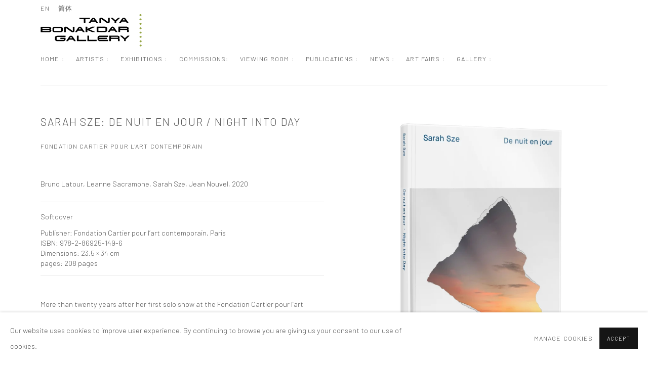

--- FILE ---
content_type: text/html; charset=utf-8
request_url: https://www.tanyabonakdargallery.com/publications/253/
body_size: 8956
content:



                        
    <!DOCTYPE html>
    <!-- Site by Artlogic - https://artlogic.net -->
    <html lang="en">
        <head>
            <meta charset="utf-8">
            <title>Publication: Sarah Sze: DE NUIT EN JOUR / NIGHT INTO DAY - Fondation Cartier pour l'art contemporain | Tanya Bonakdar Gallery</title>
        <meta property="og:site_name" content="Tanya Bonakdar Gallery" />
        <meta property="og:title" content="Publication: Sarah Sze: DE NUIT EN JOUR / NIGHT INTO DAY - Fondation Cartier pour l'art contemporain" />
        <meta property="og:description" content="More than twenty years after her first solo show at the Fondation Cartier pour l&rsquo;art contemporain, American sculptor Sarah Sze presents from October 24, 2020 to March 7, 2021 two new sculptural installations in the exhibition spaces of Jean Nouvel&rsquo;s iconic building. Commissioned by the Fondation Cartier, these large-scale works..." />
        <meta property="og:image" content="https://www.tanyabonakdargallery.com/custom_images/1200x630c/usr/images/publications/main_image/253/02-couv-3d.jpg" />
        <meta property="og:image:width" content="1200" />
        <meta property="og:image:height" content="630" />
        <meta property="twitter:card" content="summary_large_image">
        <meta property="twitter:url" content="https://www.tanyabonakdargallery.com/publications/253/">
        <meta property="twitter:title" content="Publication: Sarah Sze: DE NUIT EN JOUR / NIGHT INTO DAY - Fondation Cartier pour l'art contemporain">
        <meta property="twitter:description" content="More than twenty years after her first solo show at the Fondation Cartier pour l&rsquo;art contemporain, American sculptor Sarah Sze presents from October 24, 2020 to March 7, 2021 two new sculptural installations in the exhibition spaces of Jean Nouvel&rsquo;s iconic building. Commissioned by the Fondation Cartier, these large-scale works...">
        <meta property="twitter:text:description" content="More than twenty years after her first solo show at the Fondation Cartier pour l&rsquo;art contemporain, American sculptor Sarah Sze presents from October 24, 2020 to March 7, 2021 two new sculptural installations in the exhibition spaces of Jean Nouvel&rsquo;s iconic building. Commissioned by the Fondation Cartier, these large-scale works...">
        <meta property="twitter:image" content="https://www.tanyabonakdargallery.com/custom_images/1200x630c/usr/images/publications/main_image/253/02-couv-3d.jpg">
        <link rel="canonical" href="https://www.tanyabonakdargallery.com/publications/253-sarah-sze-de-nuit-en-jour-night-fondation-cartier-pour-l-art-contemporain/" />
        <meta name="google" content="notranslate" />
            <meta name="description" content="More than twenty years after her first solo show at the Fondation Cartier pour l&rsquo;art contemporain, American sculptor Sarah Sze presents from October 24, 2020 to March 7, 2021 two new sculptural installations in the exhibition spaces of Jean Nouvel&rsquo;s iconic building. Commissioned by the Fondation Cartier, these large-scale works..." />
            <meta name="publication_date" content="2018-04-27 13:50:01" />
            <meta name="generator" content="Artlogic CMS - https://artlogic.net" />
            
            <meta name="accessibility_version" content="1.1"/>
            
            
                <meta name="viewport" content="width=device-width, minimum-scale=0.5, initial-scale=1.0" />

            

<link rel="icon" href="/images/favicon.ico" type="image/x-icon" />
<link rel="shortcut icon" href="/images/favicon.ico" type="image/x-icon" />

<meta name="application-name" content="Tanya Bonakdar Gallery"/>
<meta name="msapplication-TileColor" content="#ffffff"/>
            
            <link rel="alternate" hreflang="en" href="https://www.tanyabonakdargallery.com/publications/253/" />
<link rel="alternate" hreflang="cn" href="https://www.tanyabonakdargallery.com/cn/publications/253/" />
            
                <link rel="stylesheet" media="print" href="/lib/g/2.0/styles/print.css">
                <link rel="stylesheet" media="print" href="/styles/print.css">

            <script>
            (window.Promise && window.Array.prototype.find) || document.write('<script src="/lib/js/polyfill/polyfill_es6.min.js"><\/script>');
            </script>


            
		<link data-context="helper" rel="stylesheet" type="text/css" href="/lib/webfonts/font-awesome/font-awesome-4.6.3/css/font-awesome.min.css?c=27042050002205&g=48b20697a49724f811ffe948de4a7937"/>
		<link data-context="helper" rel="stylesheet" type="text/css" href="/lib/archimedes/styles/archimedes-frontend-core.css?c=27042050002205&g=48b20697a49724f811ffe948de4a7937"/>
		<link data-context="helper" rel="stylesheet" type="text/css" href="/lib/archimedes/styles/accessibility.css?c=27042050002205&g=48b20697a49724f811ffe948de4a7937"/>
		<link data-context="helper" rel="stylesheet" type="text/css" href="/lib/jquery/1.12.4/plugins/jquery.archimedes-frontend-core-plugins-0.1.css?c=27042050002205&g=48b20697a49724f811ffe948de4a7937"/>
		<link data-context="helper" rel="stylesheet" type="text/css" href="/lib/jquery/1.12.4/plugins/fancybox-2.1.3/jquery.fancybox.css?c=27042050002205&g=48b20697a49724f811ffe948de4a7937"/>
		<link data-context="helper" rel="stylesheet" type="text/css" href="/lib/jquery/1.12.4/plugins/fancybox-2.1.3/jquery.fancybox.artlogic.css?c=27042050002205&g=48b20697a49724f811ffe948de4a7937"/>
		<link data-context="helper" rel="stylesheet" type="text/css" href="/lib/jquery/1.12.4/plugins/slick-1.8.1/slick.css?c=27042050002205&g=48b20697a49724f811ffe948de4a7937"/>
		<link data-context="helper" rel="stylesheet" type="text/css" href="/lib/jquery/plugins/roomview/1.0/jquery.roomview.1.0.css?c=27042050002205&g=48b20697a49724f811ffe948de4a7937"/>
		<link data-context="helper" rel="stylesheet" type="text/css" href="/lib/jquery/plugins/pageload/1.1/jquery.pageload.1.1.css?c=27042050002205&g=48b20697a49724f811ffe948de4a7937"/>
		<link data-context="helper" rel="stylesheet" type="text/css" href="/core/dynamic_base.css?c=27042050002205&g=48b20697a49724f811ffe948de4a7937"/>
		<link data-context="helper" rel="stylesheet" type="text/css" href="/core/dynamic_main.css?c=27042050002205&g=48b20697a49724f811ffe948de4a7937"/>
		<link data-context="helper" rel="stylesheet" type="text/css" href="/core/user_custom.css?c=27042050002205&g=48b20697a49724f811ffe948de4a7937"/>
		<link data-context="helper" rel="stylesheet" type="text/css" href="/core/dynamic_responsive.css?c=27042050002205&g=48b20697a49724f811ffe948de4a7937"/>
		<link data-context="helper" rel="stylesheet" type="text/css" href="/lib/webfonts/artlogic-site-icons/artlogic-site-icons-1.0/artlogic-site-icons.css?c=27042050002205&g=48b20697a49724f811ffe948de4a7937"/>
		<link data-context="helper" rel="stylesheet" type="text/css" href="/lib/jquery/plugins/plyr/3.5.10/plyr.css?c=27042050002205&g=48b20697a49724f811ffe948de4a7937"/>
		<link data-context="helper" rel="stylesheet" type="text/css" href="/lib/styles/fouc_prevention.css?c=27042050002205&g=48b20697a49724f811ffe948de4a7937"/>
<!-- add crtical css to improve performance -->
		<script data-context="helper"  src="/lib/jquery/1.12.4/jquery-1.12.4.min.js?c=27042050002205&g=48b20697a49724f811ffe948de4a7937"></script>
		<script data-context="helper" defer src="/lib/g/2.0/scripts/webpack_import_helpers.js?c=27042050002205&g=48b20697a49724f811ffe948de4a7937"></script>
		<script data-context="helper" defer src="/lib/jquery/1.12.4/plugins/jquery.browser.min.js?c=27042050002205&g=48b20697a49724f811ffe948de4a7937"></script>
		<script data-context="helper" defer src="/lib/jquery/1.12.4/plugins/jquery.easing.min.js?c=27042050002205&g=48b20697a49724f811ffe948de4a7937"></script>
		<script data-context="helper" defer src="/lib/jquery/1.12.4/plugins/jquery.archimedes-frontend-core-plugins-0.1.js?c=27042050002205&g=48b20697a49724f811ffe948de4a7937"></script>
		<script data-context="helper" defer src="/lib/jquery/1.12.4/plugins/jquery.fitvids.js?c=27042050002205&g=48b20697a49724f811ffe948de4a7937"></script>
		<script data-context="helper" defer src="/core/dynamic.js?c=27042050002205&g=48b20697a49724f811ffe948de4a7937"></script>
		<script data-context="helper" defer src="/lib/archimedes/scripts/archimedes-frontend-core.js?c=27042050002205&g=48b20697a49724f811ffe948de4a7937"></script>
		<script data-context="helper" defer src="/lib/archimedes/scripts/archimedes-frontend-modules.js?c=27042050002205&g=48b20697a49724f811ffe948de4a7937"></script>
		<script data-context="helper" type="module"  traceurOptions="--async-functions" src="/lib/g/2.0/scripts/galleries_js_loader__mjs.js?c=27042050002205&g=48b20697a49724f811ffe948de4a7937"></script>
		<script data-context="helper" defer src="/lib/g/2.0/scripts/feature_panels.js?c=27042050002205&g=48b20697a49724f811ffe948de4a7937"></script>
		<script data-context="helper" defer src="/lib/g/themes/aperture/2.0/scripts/script.js?c=27042050002205&g=48b20697a49724f811ffe948de4a7937"></script>
		<script data-context="helper" defer src="/lib/archimedes/scripts/recaptcha.js?c=27042050002205&g=48b20697a49724f811ffe948de4a7937"></script>
            
            

            
                


    <script>
        function get_cookie_preference(category) {
            result = false;
            try {
                var cookie_preferences = localStorage.getItem('cookie_preferences') || "";
                if (cookie_preferences) {
                    cookie_preferences = JSON.parse(cookie_preferences);
                    if (cookie_preferences.date) {
                        var expires_on = new Date(cookie_preferences.date);
                        expires_on.setDate(expires_on.getDate() + 365);
                        console.log('cookie preferences expire on', expires_on.toISOString());
                        var valid = expires_on > new Date();
                        if (valid && cookie_preferences.hasOwnProperty(category) && cookie_preferences[category]) {
                            result = true;
                        }
                    }
                }
            }
            catch(e) {
                console.warn('get_cookie_preference() failed');
                return result;
            }
            return result;
        }

        window.google_analytics_init = function(page){
            var collectConsent = true;
            var useConsentMode = false;
            var analyticsProperties = ['UA-162212673-8'];
            var analyticsCookieType = 'statistics';
            var disableGa = false;
            var sendToArtlogic = true;
            var artlogicProperties = {
                'UA': 'UA-157296318-1',
                'GA': 'G-GLQ6WNJKR5',
            };

            analyticsProperties = analyticsProperties.concat(Object.values(artlogicProperties));

            var uaAnalyticsProperties = analyticsProperties.filter((p) => p.startsWith('UA-'));
            var ga4AnalyticsProperties = analyticsProperties.filter((p) => p.startsWith('G-')).concat(analyticsProperties.filter((p) => p.startsWith('AW-')));

            if (collectConsent) {
                disableGa = !get_cookie_preference(analyticsCookieType);

                for (var i=0; i < analyticsProperties.length; i++){
                    var key = 'ga-disable-' + analyticsProperties[i];

                    window[key] = disableGa;
                }

                if (disableGa) {
                    if (document.cookie.length) {
                        var cookieList = document.cookie.split(/; */);

                        for (var i=0; i < cookieList.length; i++) {
                            var splitCookie = cookieList[i].split('='); //this.split('=');

                            if (splitCookie[0].indexOf('_ga') == 0 || splitCookie[0].indexOf('_gid') == 0 || splitCookie[0].indexOf('__utm') == 0) {
                                //h.deleteCookie(splitCookie[0]);
                                var domain = location.hostname;
                                var cookie_name = splitCookie[0];
                                document.cookie =
                                    cookie_name + "=" + ";path=/;domain="+domain+";expires=Thu, 01 Jan 1970 00:00:01 GMT";
                                // now delete the version without a subdomain
                                domain = domain.split('.');
                                domain.shift();
                                domain = domain.join('.');
                                document.cookie =
                                    cookie_name + "=" + ";path=/;domain="+domain+";expires=Thu, 01 Jan 1970 00:00:01 GMT";
                            }
                        }
                    }
                }
            }

            if (uaAnalyticsProperties.length) {
                (function(i,s,o,g,r,a,m){i['GoogleAnalyticsObject']=r;i[r]=i[r]||function(){
                (i[r].q=i[r].q||[]).push(arguments)},i[r].l=1*new Date();a=s.createElement(o),
                m=s.getElementsByTagName(o)[0];a.async=1;a.src=g;m.parentNode.insertBefore(a,m)
                })(window,document,'script','//www.google-analytics.com/analytics.js','ga');


                if (!disableGa) {
                    var anonymizeIps = true;

                    for (var i=0; i < uaAnalyticsProperties.length; i++) {
                        var propertyKey = '';

                        if (i > 0) {
                            propertyKey = 'tracker' + String(i + 1);
                        }

                        var createArgs = [
                            'create',
                            uaAnalyticsProperties[i],
                            'auto',
                        ];

                        if (propertyKey) {
                            createArgs.push({'name': propertyKey});
                        }

                        ga.apply(null, createArgs);

                        if (anonymizeIps) {
                            ga('set', 'anonymizeIp', true);
                        }

                        var pageViewArgs = [
                            propertyKey ? propertyKey + '.send' : 'send',
                            'pageview'
                        ]

                        if (page) {
                            pageViewArgs.push(page)
                        }

                        ga.apply(null, pageViewArgs);
                    }

                    if (sendToArtlogic) {
                        ga('create', 'UA-157296318-1', 'auto', {'name': 'artlogic_tracker'});

                        if (anonymizeIps) {
                            ga('set', 'anonymizeIp', true);
                        }

                        var pageViewArgs = [
                            'artlogic_tracker.send',
                            'pageview'
                        ]

                        if (page) {
                            pageViewArgs.push(page)
                        }

                        ga.apply(null, pageViewArgs);
                    }
                }
            }

            if (ga4AnalyticsProperties.length) {
                if (!disableGa || useConsentMode) {
                    (function(d, script) {
                        script = d.createElement('script');
                        script.type = 'text/javascript';
                        script.async = true;
                        script.src = 'https://www.googletagmanager.com/gtag/js?id=' + ga4AnalyticsProperties[0];
                        d.getElementsByTagName('head')[0].appendChild(script);
                    }(document));

                    window.dataLayer = window.dataLayer || [];
                    window.gtag = function (){dataLayer.push(arguments);}
                    window.gtag('js', new Date());

                    if (useConsentMode) {
                        gtag('consent', 'default', {
                            'ad_storage': 'denied',
                            'analytics_storage': 'denied',
                            'functionality_storage': 'denied',
                            'personalization_storage': 'denied',
                            'security': 'denied',
                        });

                        if (disableGa) {
                            // If this has previously been granted, it will need set back to denied (ie on cookie change)
                            gtag('consent', 'update', {
                                'analytics_storage': 'denied',
                            });
                        } else {
                            gtag('consent', 'update', {
                                'analytics_storage': 'granted',
                            });
                        }
                    }

                    for (var i=0; i < ga4AnalyticsProperties.length; i++) {
                        window.gtag('config', ga4AnalyticsProperties[i]);
                    }

                }
            }
        }

        var waitForPageLoad = true;

        if (waitForPageLoad) {
            window.addEventListener('load', function() {
                window.google_analytics_init();
                window.archimedes.archimedes_core.analytics.init();
            });
        } else {
            window.google_analytics_init();
        }
    </script>

            
                <meta name="google-site-verification" content="I6vlklnpO-2f-G-fMQFiKFo6LouVW1tIN5lTbLG7PM0" />
<script src="https://cdn.userway.org/widget.js" data-account="26qSlkuGXa"></script>

            
            
            <noscript> 
                <style>
                    body {
                        opacity: 1 !important;
                    }
                </style>
            </noscript>
        </head>
        
        
        
        <body class="section-publications page-publications site-responsive responsive-top-size-1023 responsive-nav-slide-nav responsive-nav-side-position-fullscreen responsive-layout-forced-lists responsive-layout-forced-image-lists responsive-layout-forced-tile-lists analytics-track-all-links site-lib-version-2-0 scroll_sub_nav_enabled responsive_src_image_sizing hero_heading_title_position_overlay page-param-253 page-param-id-253 page-param-type-publication_id  layout-fixed-header site-type-template pageload-ajax-navigation-active layout-animation-enabled layout-lazyload-enabled" data-viewport-width="1024" data-site-name="tanyabonakdargallery" data-connected-db-name="tanyabonakdargallery" data-pathname="/publications/253/"
    style="opacity: 0;"

>
            <script>document.getElementsByTagName('body')[0].className+=' browser-js-enabled';</script>
            


            
            






        <div id="responsive_slide_nav_content_wrapper">

    <div id="container">

        
    


    <div class="header-fixed-wrapper">
    <header id="header" class="clearwithin header_fixed   header_layout_right">
        <div class="inner clearwithin">

            


<div id="logo" class=" user-custom-logo-image"><a href="/">Tanya Bonakdar Gallery</a></div>


            
                <div id="skiplink-container">
                    <div>
                        <a href="#main_content" class="skiplink">Skip to main content</a>
                    </div>
                </div>
            
        
            <div class="header-ui-wrapper">

                    <div id="responsive_slide_nav_wrapper" class="mobile_menu_align_center" data-nav-items-animation-delay>
                        <div id="responsive_slide_nav_wrapper_inner" data-responsive-top-size=1023>
                        
                            <nav id="top_nav" aria-label="Main site" class="navigation noprint clearwithin">
                                
<div id="top_nav_reveal" class="hidden"><ul><li><a href="#" role="button" aria-label="Close">Menu</a></li></ul></div>

        <ul class="topnav">
		<li class="topnav-filepath- topnav-label-home topnav-id-1"><a href="/" aria-label="Link to Tanya Bonakdar Gallery Home : page">Home :</a></li>
		<li class="topnav-filepath-artists topnav-label-artists topnav-id-11"><a href="/artists/" aria-label="Link to Tanya Bonakdar Gallery Artists : page">Artists :</a></li>
		<li class="topnav-filepath-exhibitions topnav-label-exhibitions topnav-id-13"><a href="/exhibitions/" aria-label="Link to Tanya Bonakdar Gallery Exhibitions : page">Exhibitions :</a></li>
		<li class="topnav-filepath-commissions topnav-label-commissions topnav-id-49"><a href="/commissions/" aria-label="Link to Tanya Bonakdar Gallery Commissions: page">Commissions:</a></li>
		<li class="topnav-filepath-viewing-room topnav-label-viewing-room topnav-id-22"><a href="/viewing-room/" aria-label="Link to Tanya Bonakdar Gallery Viewing Room : page">Viewing Room :</a></li>
		<li class="topnav-filepath-publications topnav-label-publications topnav-id-16 active"><a href="/publications/" aria-label="Link to Tanya Bonakdar Gallery Publications : page (current nav item)">Publications :</a></li>
		<li class="topnav-filepath-gallery-news topnav-label-news topnav-id-30"><a href="/gallery-news/" aria-label="Link to Tanya Bonakdar Gallery News : page">News :</a></li>
		<li class="topnav-filepath-art-fairs topnav-label-art-fairs topnav-id-23"><a href="/art-fairs/" aria-label="Link to Tanya Bonakdar Gallery Art Fairs : page">Art Fairs :</a></li>
		<li class="topnav-filepath-contact topnav-label-gallery topnav-id-20"><a href="/contact/" aria-label="Link to Tanya Bonakdar Gallery Gallery : page">Gallery :</a></li>
		<li class="topnav-filepath-math-bass-commissions topnav-id-72"><a href="/math-bass-commissions/" aria-label="Link to Tanya Bonakdar Gallery page"></a></li>
		<li class="topnav-filepath-monica-bonvicini-commissions topnav-id-61"><a href="/monica-bonvicini-commissions/" aria-label="Link to Tanya Bonakdar Gallery page"></a></li>
		<li class="topnav-filepath-martin-boyce-commissions topnav-id-56"><a href="/martin-boyce-commissions/" aria-label="Link to Tanya Bonakdar Gallery page"></a></li>
		<li class="topnav-filepath-sandra-cinto-commissions topnav-id-57"><a href="/sandra-cinto-commissions/" aria-label="Link to Tanya Bonakdar Gallery page"></a></li>
		<li class="topnav-filepath-mark-dion-commissions topnav-id-58"><a href="/mark-dion-commissions/" aria-label="Link to Tanya Bonakdar Gallery page"></a></li>
		<li class="topnav-filepath-nathalie-djurberg-hans-berg-commissions topnav-id-59"><a href="/nathalie-djurberg-hans-berg-commissions/" aria-label="Link to Tanya Bonakdar Gallery page"></a></li>
		<li class="topnav-filepath-olafur-eliasson-commissions topnav-id-60"><a href="/olafur-eliasson-commissions/" aria-label="Link to Tanya Bonakdar Gallery page"></a></li>
		<li class="topnav-filepath-shilpa-gupta-commissions topnav-id-74"><a href="/shilpa-gupta-commissions/" aria-label="Link to Tanya Bonakdar Gallery page"></a></li>
		<li class="topnav-filepath-sabine-hornig-commissions topnav-id-62"><a href="/sabine-hornig-commissions/" aria-label="Link to Tanya Bonakdar Gallery page"></a></li>
		<li class="topnav-filepath-jonsi-commissions topnav-id-87"><a href="/jonsi-commissions/" aria-label="Link to Tanya Bonakdar Gallery page"></a></li>
		<li class="topnav-filepath-kimsooja-commissions topnav-id-63"><a href="/kimsooja-commissions/" aria-label="Link to Tanya Bonakdar Gallery page"></a></li>
		<li class="topnav-filepath-laura-lima-commissions topnav-id-85"><a href="/laura-lima-commissions/" aria-label="Link to Tanya Bonakdar Gallery page"></a></li>
		<li class="topnav-filepath-liu-shiyuan-commissions topnav-id-88"><a href="/liu-shiyuan-commissions/" aria-label="Link to Tanya Bonakdar Gallery page"></a></li>
		<li class="topnav-filepath-charles-long-commissions topnav-id-77"><a href="/charles-long-commissions/" aria-label="Link to Tanya Bonakdar Gallery page"></a></li>
		<li class="topnav-filepath-mark-manders-commissions topnav-id-65"><a href="/mark-manders-commissions/" aria-label="Link to Tanya Bonakdar Gallery page"></a></li>
		<li class="topnav-filepath-yuko-mohri-commissions topnav-id-86"><a href="/yuko-mohri-commissions/" aria-label="Link to Tanya Bonakdar Gallery page"></a></li>
		<li class="topnav-filepath-ernesto-neto-commissions topnav-id-78"><a href="/ernesto-neto-commissions/" aria-label="Link to Tanya Bonakdar Gallery page"></a></li>
		<li class="topnav-filepath-susan-philipsz-commissions topnav-id-84"><a href="/susan-philipsz-commissions/" aria-label="Link to Tanya Bonakdar Gallery page"></a></li>
		<li class="topnav-filepath-amalia-pica-commissions topnav-id-79"><a href="/amalia-pica-commissions/" aria-label="Link to Tanya Bonakdar Gallery page"></a></li>
		<li class="topnav-filepath-karyn-olivier-commissions topnav-id-66"><a href="/karyn-olivier-commissions/" aria-label="Link to Tanya Bonakdar Gallery page"></a></li>
		<li class="topnav-filepath-sherrill-roland-commissions topnav-id-81"><a href="/sherrill-roland-commissions/" aria-label="Link to Tanya Bonakdar Gallery page"></a></li>
		<li class="topnav-filepath-tomas-saraceno-commissions topnav-id-67"><a href="/tomas-saraceno-commissions/" aria-label="Link to Tanya Bonakdar Gallery page"></a></li>
		<li class="topnav-filepath-analia-saban-commissions topnav-id-82"><a href="/analia-saban-commissions/" aria-label="Link to Tanya Bonakdar Gallery page"></a></li>
		<li class="topnav-filepath-slavs-and-tatars-commissions topnav-id-89"><a href="/slavs-and-tatars-commissions/" aria-label="Link to Tanya Bonakdar Gallery page"></a></li>
		<li class="topnav-filepath-gillian-wearing-commissions topnav-id-71"><a href="/gillian-wearing-commissions/" aria-label="Link to Tanya Bonakdar Gallery page"></a></li>
		<li class="topnav-filepath-lisa-williamson-commissions topnav-id-83"><a href="/lisa-williamson-commissions/" aria-label="Link to Tanya Bonakdar Gallery page"></a></li>
		<li class="topnav-filepath-wong-ping-commissions topnav-id-80 last"><a href="/wong-ping-commissions/" aria-label="Link to Tanya Bonakdar Gallery page"></a></li>
	</ul>


                                
                                

    <div id="topnav_translations" class="navigation noprint clearwithin">
        <ul>
            
            <li  class="lang_nav_en active"  data-language="en"><a aria-label="Translate site to EN (English)" href="/publications/253/" class="no_proxy_dir_rewrite">EN</a></li>
                
                <li  class="lang_nav_cn "   data-language="en"><a aria-label="Translate site to 简体 (Chinese (Simplified))" href="/cn/publications/253/" class="no_proxy_dir_rewrite">简体</a></li>
        </ul>
    </div>


                                
                            </nav>
                        
                        </div>
                    </div>
                

                <div class="header-icons-wrapper ">
                    
                    


                    
     
                        <div id="slide_nav_reveal" tabindex="0" role="button">Menu</div>
                </div>
                
                

                

    <div id="translations_nav" class="navigation noprint clearwithin">
        <ul>
            
            <li  class="lang_nav_en active"  data-language="en"><a aria-label="Translate site to EN (English)" href="/publications/253/" class="no_proxy_dir_rewrite">EN</a></li>
                
                <li  class="lang_nav_cn "   data-language="en"><a aria-label="Translate site to 简体 (Chinese (Simplified))" href="/cn/publications/253/" class="no_proxy_dir_rewrite">简体</a></li>
        </ul>
    </div>


                

                
            </div>
        </div>
        



    </header>
    </div>



        

        <div id="main_content" role="main" class="clearwithin">
            <!--contentstart-->
            









    




<div class="subsection-publication-record layout-no-subnav" data-search-record-type="publications"
     data-search-record-id="253">
        
        
        
        <div class="heading_wrapper clearwithin">
            <h1 class="has_subtitle">Sarah Sze: DE NUIT EN JOUR / NIGHT INTO DAY</h1>
                <div class="subtitle">
                    Fondation Cartier pour l'art contemporain
                </div>
        </div>


        <div id="content" class="content_alt clearwithin">

            <div id="sidebar" class="clearwithin">
                    
                    <div class="image restricted-image-container lazyload_disable_min_height " data-width="3833" data-height="4791">
                            <a href="https://artlogic-res.cloudinary.com/w_2400,h_2400,c_limit,f_auto,fl_lossy,q_auto/ws-tanyabonakdargallery/usr/images/publications/main_image/253/02-couv-3d.jpg" class="image_popup">
                                <span class="screen-reader-only">Open a larger version of the following image in a popup:</span>
                        <span class="object-fit-container"><img src="[data-uri]" class="object-fit-contain"  data-responsive-src="{'750': 'https://artlogic-res.cloudinary.com/w_750,c_limit,f_auto,fl_lossy,q_auto/ws-tanyabonakdargallery/usr/images/publications/main_image/253/02-couv-3d.jpg', '850': 'https://artlogic-res.cloudinary.com/w_850,c_limit,f_auto,fl_lossy,q_auto/ws-tanyabonakdargallery/usr/images/publications/main_image/253/02-couv-3d.jpg', '2400': 'https://artlogic-res.cloudinary.com/w_2400,c_limit,f_auto,fl_lossy,q_auto/ws-tanyabonakdargallery/usr/images/publications/main_image/253/02-couv-3d.jpg', '1600': 'https://artlogic-res.cloudinary.com/w_1600,c_limit,f_auto,fl_lossy,q_auto/ws-tanyabonakdargallery/usr/images/publications/main_image/253/02-couv-3d.jpg', '1200': 'https://artlogic-res.cloudinary.com/w_1200,c_limit,f_auto,fl_lossy,q_auto/ws-tanyabonakdargallery/usr/images/publications/main_image/253/02-couv-3d.jpg', '345': 'https://artlogic-res.cloudinary.com/w_345,c_limit,f_auto,fl_lossy,q_auto/ws-tanyabonakdargallery/usr/images/publications/main_image/253/02-couv-3d.jpg', '470': 'https://artlogic-res.cloudinary.com/w_470,c_limit,f_auto,fl_lossy,q_auto/ws-tanyabonakdargallery/usr/images/publications/main_image/253/02-couv-3d.jpg', '3000': 'https://artlogic-res.cloudinary.com/w_3000,c_limit,f_auto,fl_lossy,q_auto/ws-tanyabonakdargallery/usr/images/publications/main_image/253/02-couv-3d.jpg', '650': 'https://artlogic-res.cloudinary.com/w_650,c_limit,f_auto,fl_lossy,q_auto/ws-tanyabonakdargallery/usr/images/publications/main_image/253/02-couv-3d.jpg', '2600': 'https://artlogic-res.cloudinary.com/w_2600,c_limit,f_auto,fl_lossy,q_auto/ws-tanyabonakdargallery/usr/images/publications/main_image/253/02-couv-3d.jpg', '2800': 'https://artlogic-res.cloudinary.com/w_2800,c_limit,f_auto,fl_lossy,q_auto/ws-tanyabonakdargallery/usr/images/publications/main_image/253/02-couv-3d.jpg', '1400': 'https://artlogic-res.cloudinary.com/w_1400,c_limit,f_auto,fl_lossy,q_auto/ws-tanyabonakdargallery/usr/images/publications/main_image/253/02-couv-3d.jpg', '1000': 'https://artlogic-res.cloudinary.com/w_1000,c_limit,f_auto,fl_lossy,q_auto/ws-tanyabonakdargallery/usr/images/publications/main_image/253/02-couv-3d.jpg'}"  data-src="https://artlogic-res.cloudinary.com/w_800,h_800,c_limit,f_auto,fl_lossy,q_auto/ws-tanyabonakdargallery/usr/images/publications/main_image/253/02-couv-3d.jpg" alt="sze book cover"  /></span>
                            </a>
                    </div>
                    <div class="divider inner"></div>
                    
                        
                        <div class="link">
                            <a href="https://artlogic-res.cloudinary.com/w_2400,h_2400,c_limit,f_auto,fl_lossy,q_auto/ws-tanyabonakdargallery/usr/library/images/main/publications/253/cataloguedoublepage_04bis_page-0001.jpg" class="image_popup" rel="publication_samples" title="&nbsp;">
                               View sample pages
                            </a>
                        </div>
                        
                        <div class="hidden">
                            <a href="https://artlogic-res.cloudinary.com/w_2400,h_2400,c_limit,f_auto,fl_lossy,q_auto/ws-tanyabonakdargallery/usr/library/images/main/publications/253/cataloguedoublepage_06_page-0001.jpg" class="image_popup" rel="publication_samples" title="&nbsp;">
                               View sample pages
                            </a>
                        </div>
                        
                        <div class="hidden">
                            <a href="https://artlogic-res.cloudinary.com/w_2400,h_2400,c_limit,f_auto,fl_lossy,q_auto/ws-tanyabonakdargallery/usr/library/images/main/publications/253/cataloguedoublepage_08_page-0001.jpg" class="image_popup" rel="publication_samples" title="&nbsp;">
                               View sample pages
                            </a>
                        </div>

               

                




            </div>
            <div id="content_module" class="clearwithin">

                    
                    <div class="author_and_year subtitle_1">
                        Bruno Latour, Leanne Sacramone, Sarah Sze, Jean Nouvel, 2020
                    </div>

                    
                            <div class="formats_list formats_list_multiple subtitle_2">
                                    <div class="formats_item">
                                        
                                            <div class="format_description">
                                                <div class="format_name">Softcover</div></br><div class="format_publisher">Publisher: Fondation Cartier pour l’art contemporain, Paris</div></br><div class="format_isbn">ISBN: 978-2-86925-149-6</div></br><div class="format_dimensions">Dimensions: 23.5 × 34 cm</div></br><div class="format_pages">pages: 208 pages</div>
                                            </div>
                        
                                            
                                    </div>
                            </div>
                    
                        
                


                        <div class="divider inner"></div>
                        <div class="prose">
                            <p>More than twenty years after her first solo show at the Fondation&nbsp;Cartier pour l&rsquo;art contemporain, American sculptor Sarah&nbsp;Sze presents from October&nbsp;24, 2020 to March&nbsp;7, 2021 two new sculptural installations in the exhibition spaces of Jean&nbsp;Nouvel&rsquo;s iconic building. Commissioned by the Fondation&nbsp;Cartier, these large-scale works explore how the proliferation of images&mdash;printed in magazines, gleaned from the Web, intercepted from outer space&mdash;fundamentally changes our relation to physical objects, memories, and time.</p>
<p>&nbsp;</p>
<p>Born&nbsp;1969 in Boston, Sarah&nbsp;Sze lives in New&nbsp;York. Internationally renowned for her work challenging the frontiers between painting, installation, and architecture, she assembles everyday objects, images and videos to create delicate and complex sculptural installations.</p>
<p>&nbsp;</p>
<p>On the occasion of the exhibition, the Fondation&nbsp;Cartier conceived a richly illustrated catalog, designed in close collaboration with the artist, retracing the creation and the presentation of these two works. An essay by philosopher and sociologist Bruno&nbsp;Latour, a conversation between Sarah&nbsp;Sze and Jean&nbsp;Nouvel, and a text by the curator of the exhibition, offer a deeper understanding of these two works, as well as of the creative process of the artist and of the references that are omnipresent in her work.</p>
<p>&nbsp;</p>
<p><span>Bilingual French/English version</span></p>
                        </div>


                    


                        <div class="divider"></div>
                        



    
        <div class="scroll_section_container">
            <section id="related_artists" data-subsection-type="related_artists" class="related_items_panel clearwithin not-prose">
                    <h2 class="related_items_panel_heading">Related artist</h2>
                <div class="records_list mini_list">
                    <ul>
                            
                                <li>
                                    <a href="/artists/62-sarah-sze/">
                                            <span class="icon"><span>
                                                <img src="https://artlogic-res.cloudinary.com/w_50,h_50,c_fill,f_auto,fl_lossy,q_auto/ws-tanyabonakdargallery/usr/images/artists/artwork_image_for_artists_page/items/6d/6de891e83225458b834c4c7f7526f76d/sze.jpg" alt="detail of collaged Sze painting" />
                                            </span></span>
                                        <div class="content">
                                            <h2>Sarah Sze</h2>
                                        </div>
                                    </a>
                                </li>
                    </ul>
                </div>
            </section>
        </div>





            </div>
            
        </div>

    
</div>
    


            <!--contentend-->
        </div>

        


            
                

























<div id="footer" role="contentinfo" class=" advanced_footer">
    <div class="inner">
            
            <div class="advanced_footer_item advanced_footer_item_1">
                <div>521 West 21st Street New York, NY 10011</div>
<div>t: 212 414 4144</div>
<div><a href="mailto:mail@tanyabonakdargallery.com">mail@tanyabonakdargallery.com</a></div>
            </div>

            
    
        <div id="social_links" class="clearwithin">
            <div id="mailinglist" class="social_links_item"><a href="/mailing-list/" class=""><span class="social_media_icon mailinglist"></span>Join the mailing list</a></div><div id="instagram" class="social_links_item"><a href="https://www.instagram.com/tanyabonakdargallery/?hl=en" class=""><span class="social_media_icon instagram"></span>Instagram<span class="screen-reader-only">, opens in a new tab.</span></a></div><div id="facebook" class="social_links_item"><a href="https://www.facebook.com/pages/category/Art-Gallery/Tanya-Bonakdar-Gallery-45475994778/" class=""><span class="social_media_icon facebook"></span>Facebook<span class="screen-reader-only">, opens in a new tab.</span></a></div><div id="twitter" class="social_links_item"><a href="https://twitter.com/TanyaBonakdar?ref_src=twsrc%5Egoogle%7Ctwcamp%5Eserp%7Ctwgr%5Eauthor" class=""><span class="social_media_icon twitter"></span>Twitter<span class="screen-reader-only">, opens in a new tab.</span></a></div><div id="wechat" class="social_links_item"><a href="https://mp.weixin.qq.com/s/p10CiqgARPwzal5ySIffhw" class=""><span class="social_media_icon wechat"></span>WeChat<span class="screen-reader-only">, opens in a new tab.</span></a></div><div id="artnet" class="social_links_item"><a href="https://www.artnet.com/galleries/tanya-bonakdar-gallery/artworks/" class=""><span class="social_media_icon artnet"></span>Artnet<span class="screen-reader-only">, opens in a new tab.</span></a></div><div id="artsy" class="social_links_item"><a href="https://www.artsy.net/tanya-bonakdar-gallery" class=""><span class="social_media_icon artsy"></span>Artsy<span class="screen-reader-only">, opens in a new tab.</span></a></div>
        </div>

            <div class="clear"></div>
            
    <div class="copyright">
            
    <div class="small-links-container">
            <div class="privacy-policy"><a href="/privacy-policy/">Privacy Policy</a></div>
            <div class="privacy-policy"><a href="/accessibility-policy/">Accessibility Policy</a></div>
            <div class="cookie_notification_preferences"><a href="javascript:void(0)" role="button" class="link-no-ajax">Manage cookies</a></div>



    </div>

        <div id="copyright" class="noprint">
            <div class="copyright-text">
                    Copyright &copy; 2026 Tanya Bonakdar Gallery
            </div>
                
        
        <div id="artlogic" class="noprint"><a href="https://artlogic.net/" target="_blank" rel="noopener noreferrer">
                Site by Artlogic
        </a></div>

        </div>
        
    </div>

        <div class="clear"></div>
    </div>
</div>
        <div class="clear"></div>

            <div id="cookie_notification" role="region" aria-label="Cookie banner" data-mode="consent" data-cookie-notification-settings="">
    <div class="inner">
        <div id="cookie_notification_message" class="prose">
                <div id="ada">Our website uses cookies to improve user experience. By continuing to browse you are giving us your consent to our use of cookies.</div>
        </div>
        <div id="cookie_notification_preferences" class="link"><a href="javascript:;" role="button">Manage cookies</a></div>
        <div id="cookie_notification_accept" class="button"><a href="javascript:;" role="button">Accept</a></div>

    </div>
</div>
    <div id="manage_cookie_preferences_popup_container">
        <div id="manage_cookie_preferences_popup_overlay"></div>
        <div id="manage_cookie_preferences_popup_inner">
            <div id="manage_cookie_preferences_popup_box" role="dialog" aria-modal="true" aria-label="Cookie preferences">
                <div id="manage_cookie_preferences_close_popup_link" class="close">
                    <a href="javascript:;" role="button" aria-label="close">
                        <svg width="20px" height="20px" viewBox="0 0 488 488" version="1.1" xmlns="http://www.w3.org/2000/svg" xmlns:xlink="http://www.w3.org/1999/xlink" aria-hidden="true">
                            <g id="Page-1" stroke="none" stroke-width="1" fill="none" fill-rule="evenodd">
                                <g id="close" fill="#5D5D5D" fill-rule="nonzero">
                                    <polygon id="Path" points="488 468 468 488 244 264 20 488 0 468 224 244 0 20 20 0 244 224 468 0 488 20 264 244"></polygon>
                                </g>
                            </g>
                        </svg>
                    </a>
                </div>
                <h2>Cookie preferences</h2>
                    <p>Check the boxes for the cookie categories you allow our site to use</p>
                
                <div id="manage_cookie_preferences_form_wrapper">
                    <div class="form form_style_simplified">

                        <form id="cookie_preferences_form">
                            <fieldset>
                                <legend class="visually-hidden">Cookie options</legend>
                                <div>
                                    <label><input type="checkbox" name="essential" disabled checked value="1"> Strictly necessary</label>
                                    <div class="note">Required for the website to function and cannot be disabled.</div>
                                </div>
                                <div>
                                    <label><input type="checkbox" name="functionality"  value="1"> Preferences and functionality</label>
                                    <div class="note">Improve your experience on the website by storing choices you make about how it should function.</div>
                                </div>
                                <div>
                                    <label><input type="checkbox" name="statistics"  value="1"> Statistics</label>
                                    <div class="note">Allow us to collect anonymous usage data in order to improve the experience on our website.</div>
                                </div>
                                <div>
                                    <label><input type="checkbox" name="marketing"  value="1"> Marketing</label>
                                    <div class="note">Allow us to identify our visitors so that we can offer personalised, targeted marketing.</div>
                                </div>
                            </fieldset>
                            
                            <div class="button">
                                <a href="javascript:;" id="cookie_preferences_form_submit" role="button">Save preferences</a>
                            </div>
                        </form>

                    </div>
                </div>
            </div>
        </div>
    </div>

        






    </div>

        </div>




            
            
                





            
            
        <!-- sentry-verification-string -->
    <!--  -->
</body>
    </html>




--- FILE ---
content_type: text/css; charset=utf-8
request_url: https://www.tanyabonakdargallery.com/core/dynamic_responsive.css?c=27042050002205&g=48b20697a49724f811ffe948de4a7937
body_size: 400
content:


        /* ------------------------------------------------------------------------
        ---------- General styles to make the site responsive friendly ------------
        ------------------------------------------------------------------------ */

        @import url(/lib/g/2.0/styles/responsive_enabler.css);


        /* ------------------------------------------------------------------------
        ---------- General styles for highest responsive size and under -----------
        ------------------------------------------------------------------------ */

        @import url(/lib/g/2.0/styles/responsive_base.css) screen and (max-width: 1023px);



        /* ------------------------------------------------------------------------
        --------------------------------- Size 3 ----------------------------------
        ------------------------------------------------------------------------ */

        @import url(/lib/g/2.0/styles/responsive_size3_only.css) screen and (min-width: 768px) and (max-width: 1023px);
        @import url(/lib/g/2.0/styles/responsive_size3.css) screen and (min-width: 768px) and (max-width: 1023px);
        @import url(/lib/g/2.0/styles/responsive_purchase_format_options.css) screen and (max-width: 960px);
        
            @import url(/lib/g/2.0/styles/responsive_sub_nav.css) screen and (min-width: 768px);

        /* ------------------------------------------------------------------------
        --------------------------------- Size 2 ----------------------------------
        ------------------------------------------------------------------------ */
            @import url(/lib/g/2.0/styles/responsive_topnav.css) screen and (max-width: 1023px);

        @import url(/lib/g/2.0/styles/responsive_size2.css) screen and (max-width: 767px);
        @import url(/lib/g/2.0/styles/responsive_size2_only.css) screen and (min-width: 460px) and (max-width: 767px);


        /* ------------------------------------------------------------------------
        --------------------------------- Size 1 ----------------------------------
        ------------------------------------------------------------------------ */

        @import url(/lib/g/2.0/styles/responsive_size1.css) screen and (max-width: 459px);


        /* ------------------------------------------------------------------------
        --------------------- Size iPhone SE or landscape view --------------------
        ------------------------------------------------------------------------ */

        @import url(/lib/g/2.0/styles/responsive_size_se.css) screen and (max-width: 900px) and (max-height: 414px);



        /* ------------------------------------------------------------------------
        -------- special style for viewroom thumbnail in visualisation tools ------
        ------------------------------------------------------------------------ */

        @import url(/lib/g/2.0/styles/responsive_viewroom.css);

        /* Template responsive styles */
        @import url(/lib/g/themes/aperture/2.0/styles/responsive.css?c=27042050002205&g=48b20697a49724f811ffe948de4a7937);

/* Website custom responsive styles */
    @import url(/styles/responsive.css?c=27042050002205&g=48b20697a49724f811ffe948de4a7937);

